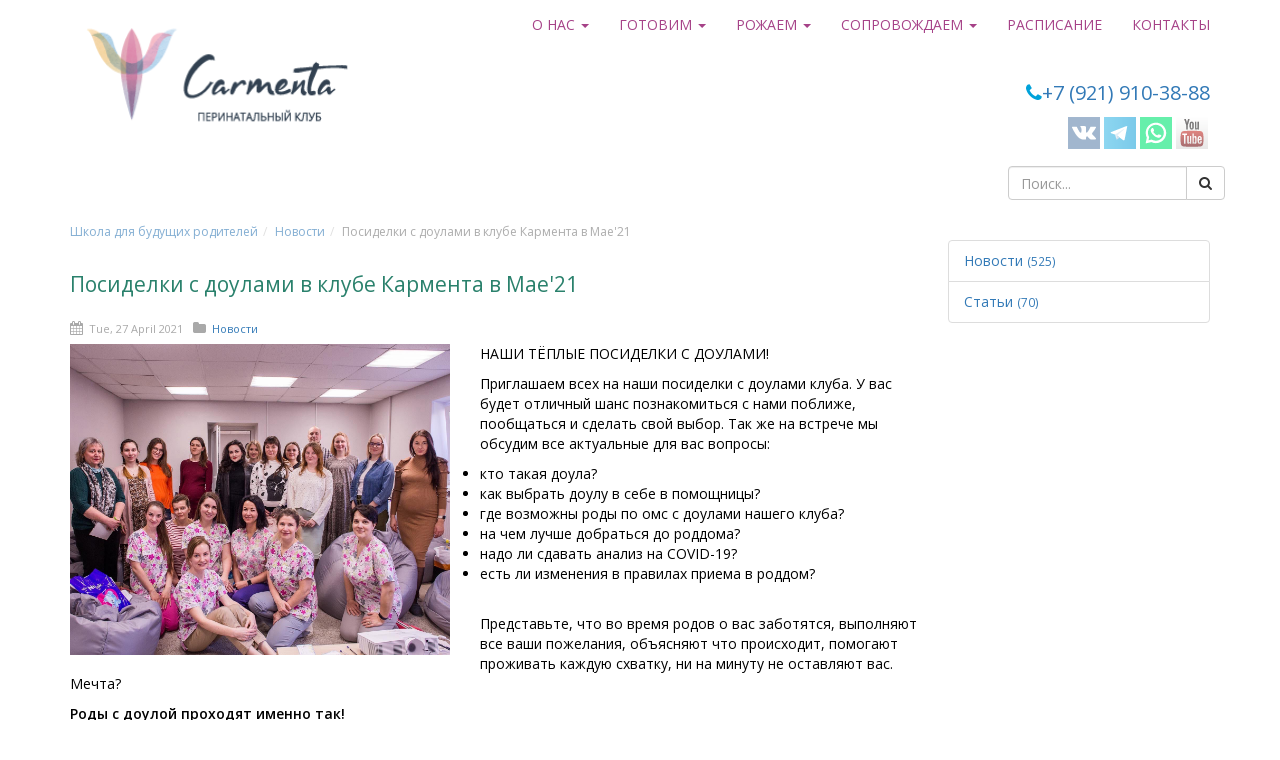

--- FILE ---
content_type: text/html; charset=UTF-8
request_url: https://carmentaclub.ru/news/posidelk-with-doulas-may-21.html
body_size: 5777
content:
<!doctype html><html lang="ru"><head><meta charset="utf-8" /><meta name="viewport" content="width=device-width, initial-scale=1.0" /><title>Посиделки с доулами в клубе Кармента в Мае'21</title><meta name="description" content="Приглашаем всех на наши посиделки с доулами клуба. У вас будет отличный шанс познакомиться с нами поближе, пообщаться и сделать свой выбор. Так же на встрече мы обсудим все актуальные для вас вопросы:

кто такая доула? 
как выбрать доулу в себе в помощницы? 
где возможны роды по омс с доулами нашего клуба? 
на чем лучше добраться до роддома? 
надо ли сдавать анализ на COVID-19?
есть ли изменения в правилах приема в роддом? " /><meta name="keywords" content="подготовка к родам теория и практика дыхания гипнороды периоды родов пердвестники родов послеродовое восстановление доула " /><link rel="stylesheet" href="//fonts.googleapis.com/css?family=Open+Sans:300,400,600&subset=latin,cyrillic" /><link rel="stylesheet" href="/Content/Styles/font-awesome.css" /><link rel="stylesheet" href="/Content/Styles/animate.css" /><link rel="stylesheet" href="/Content/Styles/modalsber.css" /><link rel="stylesheet" href="/Content/Styles/bootstrap.css" /><link rel="stylesheet" href="/Content/Styles/main.css" /><link type="image/x-icon" rel="icon" href="/favicon.ico" /><script>
  (function(i,s,o,g,r,a,m){i['GoogleAnalyticsObject']=r;i[r]=i[r]||function(){
  (i[r].q=i[r].q||[]).push(arguments)},i[r].l=1*new Date();a=s.createElement(o),
  m=s.getElementsByTagName(o)[0];a.async=1;a.src=g;m.parentNode.insertBefore(a,m)
  })(window,document,'script','//www.google-analytics.com/analytics.js','ga');

  ga('create', 'UA-73655148-1', 'auto');
  ga('send', 'pageview');

</script></head><body><header class="header"><div class="container"><div class="row"><div class="col-md-24"><nav data-offset-top="30" data-spy="affix" class="navbar navbar-default navbar-fixed-top affix-top"><div class="container"><div class="navbar-header"><button aria-expanded="false" data-target="#header-menu" data-toggle="collapse" class="navbar-toggle collapsed" type="button"><span class="sr-only">Menu</span><span class="icon-bar"></span><span class="icon-bar"></span><span class="icon-bar"></span></button><a class="navbar-brand" href="/" ><img alt="Подготовка к родам" title="Курсы для беременных" src="/Content/Images/logo-header.png"></a></div><div class="navbar-collapse collapse" id="header-menu" aria-expanded="false" style="height: 0.8px;"><ul class="nav navbar-nav navbar-right"><!--<li><a title="Стать партнером" href="/karmenta-pro.html">Кармента ПРО</a></li>--><li class="dropdown"><a title="О нас" href="#" data-toggle="dropdown" class="dropdown-toggle"> О нас <span class="caret"></span></a><ul role="menu" class="dropdown-menu"><li><a title="Почему Кармента" href="/contents/why-carmenta.html">Почему Кармента</a></li><li><a title="Миссия Карменты" href="/contents/mission.html">Миссия Карменты</a></li><li><a title="Наши специалисты" href="/teachers">Специалисты Карменты</a></li><li><a title="Новости клуба Кармента" href="/news">Новости Клуба</a></li><li><a title="Цены и оплата" href="/prices-and-payments.html">Цены и оплата</a></li><li><a title="Отзывы Кармента" href="/reviews">Отзывы</a></li><li><a title="Галерея" href="/gallery">Фотогалерея</a></li></ul></li><li class="dropdown"><a title="Программы" href="/programs" data-toggle="dropdown" class="dropdown-toggle"> Готовим <span class="caret"></span></a><ul role="menu" class="dropdown-menu"><li><a title="готовим Маму" href="/for-moms">МАМУ</a></li><li><a title="готовим ПАПУ" href="/for-dads">ПАПУ</a></li><li><a title="готовим родителей" href="/for-parents">РОДИТЕЛЕЙ</a></li><li><a title="подготовка специалистов" href="/specialists">СПЕЦИАЛИСТОВ</a></li></ul></li><li class="dropdown"><a title="Рожаем" href="/childbirth" data-toggle="dropdown" class="dropdown-toggle"> Рожаем <span class="caret"></span></a><ul role="menu" class="dropdown-menu"><li><a title=" Роды с доулой " href="/childbirth/maintenance-childbirth.html">
		Роды с доулой	</a></li></ul></li><li class="dropdown"><a title="Услуги" href="/services" data-toggle="dropdown" class="dropdown-toggle"> Сопровождаем <span class="caret"></span></a><ul role="menu" class="dropdown-menu"><li><a title="Сопровождение до родов" href="/before-birth">До родов</a></li><li><a title="Роды в роддоме" href="/services/childbirth-in-hospital.html">Роды в роддоме</a></li><li><a title="Сопровождение после родов" href="/services">После родов</a></li></ul></li><li><a title="Расписание" href="/contents/calendar.html">Расписание</a></li><li><a title="Контакты" href="/location">Контакты</a></li><!--<ul class="nav navbar-nav navbar-right"><li class="dropdown"><a href="#" class="dropdown-toggle" data-toggle="dropdown" data-hover="dropdown"><i class="icon icon-search"></i></a><div class="dropdown-menu search"><form action="/search" class="form-inline" method="post" role="search"><div class="input-group"><input name="query" class="form-control" placeholder="Поиск..." type="text"><span class="input-group-btn"><button type="submit" class="btn btn-default"><i class="icon icon-search"></i></button></span></div></form></div></li></ul>--></ul></div></div></nav><div class="container" style="margin-top: 60px;"><div class="row"><div class="col-md-16"></div><div class="col-md-8"><div class="contacts"><div class="phone"><i class="icon icon-phone"></i><a href="tel:+79219103888">+7 (921) 910-38-88</a></div><ul class="social-icons"><li><!--noindex--><a class="vk" target="_blank" href="https://vk.com/carmentaclub" rel="nofollow"></a><!--/noindex--></li><li><!--noindex--><a class="tl" target="_blank" href="//telegram.me/carmentapro" rel="nofollow"></a><!--/noindex--></li><li><!--noindex--><a class="fb" target="_blank" href="https://api.whatsapp.com/send?phone=79219103888" rel="nofollow"></a><!--/noindex--></li><li><!--noindex--><a class="yt" target="_blank" href="https://youtube.com/channel/UC919Ma4Kr1__HWNE9vkurzQ" rel="nofollow"></a><!--/noindex--></li><!--<li><a class="yt" target="_blank" href="https://wa.me/79163377352"></a></li>--></ul><div><form action="/search" class="form-inline" method="post" role="search"><div class="input-group"><input name="query" class="form-control" placeholder="Поиск..." type="text"><span class="input-group-btn"><button type="submit" class="btn btn-default"><i class="icon icon-search"></i></button></span></div></form></div></div></div></div></div></div></div></div></header><section class="section"><div class="container" style="margin-top:15px;"><div class="row"><div class="col-md-24"><ul class="breadcrumb"><li><a href="/">Школа для будущих родителей</a></li><li><a href="/news">Новости</a></li><li class="active">Посиделки с доулами в клубе Кармента в Мае'21</li></ul></div></div><div class="row"><div class="col-md-24"><div class="row"><div class="col-md-18"><section><article class="article-details"><header class="article-header"><h1 class="article-title">Посиделки с доулами в клубе Кармента в Мае'21</h1></header><footer class="article-footer"><div class="row"><div class="col-md-24"><div class="details"><div class="data"><i class="icon icon-calendar"></i>
									Tue, 27 April 2021								</div><div class="data"><i class="icon icon-folder"></i><a href="/news">
										Новости									</a></div></div></div></div></footer><section class="article-body"><div class="row"><div class="col-md-24"><div class="content"><a class="image" data-fancybox="true" data-fancybox="gallery" href="/Files/Articles/6087ae969ac90.png"><img class="img-responsive" style="float: left; margin-right: 30px; width:380px; height:250px;" src="/Files/Articles/6087ae969ac90.png" alt="Посиделки с доулами в клубе Кармента в Мае'21" /></a><p>НАШИ ТЁПЛЫЕ ПОСИДЕЛКИ С ДОУЛАМИ!</p><p>Приглашаем всех на наши посиделки с доулами клуба. У вас будет отличный шанс познакомиться с нами поближе, пообщаться и сделать свой выбор. Так же на встрече мы обсудим все актуальные для вас вопросы:</p><ul><li>кто такая доула?</li><li>как выбрать доулу в себе в помощницы?</li><li>где возможны роды по омс с доулами нашего клуба?</li><li>на чем лучше добраться до роддома?</li><li>надо ли сдавать анализ на COVID-19?</li><li>есть ли изменения в правилах приема в роддом? <br /><br /></li></ul><p>Представьте, что во время родов о вас заботятся, выполняют все ваши пожелания, объясняют что происходит, помогают проживать каждую схватку, ни на минуту не оставляют вас. Мечта?</p><p><strong>Роды с доулой проходят именно так!</strong></p><p>На данный момент Кармента - самый "сопровождающий" клуб в Санкт-Петербурге.</p><p><em>За время его существования мы побывали почти во всех роддомах города и сопроводили более 1000 женщин. </em><br /><em>Мы знаем, что у вас есть что спросить, а у нас есть, что вам ответить!</em><br /><br /></p><p><em><strong>Встреча с доулами клуба Кармента состоится:</strong></em></p><p><em><strong>05 мая&nbsp;(ср) в 12:00&nbsp;на Комендантском пр. 34 к. 1</strong></em></p><p><em><strong>Продолжительность встречи 2 часа. Встреча бесплатная!</strong></em></p><p><em><strong>Запись обязательна по телефону 701-01-93 или регистрируйтесь ниже.</strong></em></p><p>&nbsp;</p><div id="SiteWidgetMoyklass33193">&nbsp;</div><!-- MoyKlass widget begin --><script src="https://app.moyklass.com/api/site/widget/?id=yFlym8bfe3QX4sVX4NNhDzUci9WjVtlusK" type="text/javascript" charset="UTF-8"></script><!-- MoyKlass widget end --></div></div><div class="col-md-24"><h3>Поделитесь с друзьями:</h3><div class="addthis_inline_share_toolbox"></div></div><div class="col-md-24" style="color: #3f4a54;"><div class="well" style="padding:40px;text-align:center;back"><h4 style="font-size:20px;color:#337ab7;">Подписка на новости</h4><p style="color:#337ab7;line-height:20px;margin-bottom:16px;font-size:16px;padding:0px 40px 0px 20px;">
				новости Кармента, эксклюзивные специальные предложения закрытого клуба подписчиков!
				<br></p><a href="javascript:void(0);" class="btn btn-success btn-lg" data-toggle="modal" data-target="#modal-remote" data-remote="/subscribe/callback" rel="nofollow"><i class="icon icon-paper-plane"></i> Подписаться</a></div></div></div></section></article></section></div><div class="col-md-6"><aside class="aside"><div class="widget"><div class="widget-body"><ol class="list-group"><li class="list-group-item"><a href="/news">
						Новости						<small>(525)</small></a></li><li class="list-group-item"><a href="/articles">
						Статьи						<small>(70)</small></a></li></ol></div></div></aside></div></div><!-- Go to www.addthis.com/dashboard to customize your tools --><script type="text/javascript" src="//s7.addthis.com/js/300/addthis_widget.js#pubid=ra-5da344dc46f5dbeb"></script></div></div></div></div></div></section><footer class="footer"><a id="totop" href="#" style="display: inline;"><i class="icon icon-angle-up"></i></a><div class="container" style="padding-top: 20px;"><div class="row"><div class="col-md-6"><strong style="font-weight:700;font-size:16px;"><a style="color: #a64288;" href="/location">КОНТАКТЫ</a></strong><ul style="margin-top:10px;"><li><a href="/contents/calendar.html">Расписание</a></li><li><a href="/prices-and-payments.html">Цены и оплата</a></li><li><a href="/teachers">Ведущие</a></li><li><a href="/reviews">Отзывы</a></li><li><a href="/gallery">Галерея</a></li><li><a href="/contents/user-agreement.html">Пользовательское соглашение</a></li><li><a href="/contents/privacy-policy.html">Политика конфиденциальности</a></li><li><a href="/contents/how-to-pay.html">Как оплатить</a></li></ul><div class="soc" style="margin-top:20px;"><strong>Присоединяйтесь</strong><ul class="social-icons"><li><!--noindex--><a class="vk" target="_blank" href="https://vk.com/carmentaclub" rel="nofollow"></a><!--/noindex--></li><li><!--noindex--><a class="tl" target="_blank" href="//telegram.me/carmentapro" rel="nofollow"></a><!--/noindex--></li><li><!--noindex--><a class="fb" target="_blank" href="https://api.whatsapp.com/send?phone=79219103888" rel="nofollow"></a><!--/noindex--></li><li><!--noindex--><a class="yt" target="_blank" href="https://www.youtube.com/channel/UC919Ma4Kr1__HWNE9vkurzQ" rel="nofollow"></a><!--/noindex--></li></ul></div></div><div class="col-md-6"><strong style="font-weight:700;font-size:16px;"><a style="color: #a64288;" href="/childbirth">РОЖАЕМ</a></strong><ul style="margin-top:10px;"><li><a title=" Роды с доулой " href="/childbirth/maintenance-childbirth.html">
		Роды с доулой	</a></li><!--<li><a title="Бассейн для беременных" href="/pool">Бассейн для беременных</a></li>--></ul><strong style="font-weight:700;font-size:16px;"><a style="color: #a64288;" href="/services">СОПРОВОЖДАЕМ</a></strong><ul style="margin-top:10px;"><li><a title="Роды в родильном доме" href="/services/childbirth-in-hospital.html">
		Роды в роддоме	</a></li><li><a title="Консультация по грудному вскармливанию на дому" href="/services/breastfeeding.html">
		Консультант по грудному вскармливанию	</a></li><li><a title="Консультация по детскому сну" href="/services/sleep.html">
		Консультация по детскому сну	</a></li><li><a title="Послеродовый патронаж" href="/services/postpartum-nurse.html">
		Послеродовый патронаж	</a></li></ul></div><div class="col-md-6"><strong style="font-weight:700;font-size:16px;"><a style="color: #a64288;" href="/for-moms">ГОТОВИМ МАМУ</a></strong><ul style="margin-top:10px;"><li><a title="Дыхание в родах" href="/for-moms/breathing-training.html">
		Дыхание в родах	</a></li><li><a title="Индивидуальные занятия для будущих мам и пап" href="/for-moms/individually.html">
		Индивидуальная подготовка Tet-a-tet	</a></li><li><a title="Консультация психолога" href="/for-moms/perinatal-psychologist.html">
		Консультация психолога	</a></li></ul></div><div class="col-md-6"><strong style="font-weight:700;font-size:16px;"><a style="color: #a64288;" href="/for-dads">ГОТОВИМ ПАПУ</a></strong><ul style="margin-top:10px;"><li><a title="Курс молодого отца" href="/for-dads/future-father-course.html">
		Курс молодого отца	</a></li></ul><strong style="font-weight:700;font-size:16px;"><a style="color: #a64288;" href="/for-parents">ГОТОВИМ РОДИТЕЛЕЙ</a></strong><ul style="margin-top:10px;"><li><a title="Подготовка к партнерским родам" href="/for-parents/seminars-for-couples.html">
		Партнерские роды	</a></li><li><a title="Семинар ИДЕАЛЬНЫЕ РОДИТЕЛИ" href="/for-parents/ideal-parents.html">
		Психология для родителей	</a></li><li><a title="Семинар для пар  «Уход за новорожденным»" href="/for-parents/me-and-my-baby.html">
		Уход за новорожденным	</a></li></ul></div></div></div><div class="container" style="color:#a64288; font-size:10px; padding:15px;"><div class="row"><div class="col-md-24"><p>© CarmentaClub 2014 - 2026 Все права защищены</p><p style="margin-bottom: 0px;"><a style="color:#a64288;" href="https://9705222.ru" target="_blank" title="Разработка сайтов" rel="nofollow"> Разработка сайта</a></p></div></div></div><!-- Yandex.Metrika counter --><script type="text/javascript"> (function (d, w, c) { (w[c] = w[c] || []).push(function() { try { w.yaCounter35297970 = new Ya.Metrika({ id:35297970, clickmap:true, trackLinks:true, accurateTrackBounce:true, webvisor:true }); } catch(e) { } }); var n = d.getElementsByTagName("script")[0], s = d.createElement("script"), f = function () { n.parentNode.insertBefore(s, n); }; s.type = "text/javascript"; s.async = true; s.src = "https://mc.yandex.ru/metrika/watch.js"; if (w.opera == "[object Opera]") { d.addEventListener("DOMContentLoaded", f, false); } else { f(); } })(document, window, "yandex_metrika_callbacks"); </script><noscript><div><img src="https://mc.yandex.ru/watch/35297970" style="position:absolute; left:-9999px;" alt="" /></div></noscript><!-- /Yandex.Metrika counter --><!--LiveInternet counter--><script type="text/javascript"><!--
document.write("<a href='//www.liveinternet.ru/click' "+
"target=_blank><img src='//counter.yadro.ru/hit?t44.1;r"+
escape(document.referrer)+((typeof(screen)=="undefined")?"":
";s"+screen.width+"*"+screen.height+"*"+(screen.colorDepth?
screen.colorDepth:screen.pixelDepth))+";u"+escape(document.URL)+
";"+Math.random()+
"' alt='' title='LiveInternet' "+
"border='0' width='1' height='1'><\/a>")
//--></script><!--/LiveInternet--></footer><div id="modal-remote" class="modal fade"><div class="modal-dialog"><div class="modal-content"></div></div></div><script src="/Content/Scripts/jquery.js"></script><script src="/Content/Scripts/bootstrap.js" defer></script><script src="/Content/Scripts/fancybox.js" defer></script><script src="/Content/Scripts/ipay.js" defer></script><script src="/Content/Scripts/ipay-modal.js" defer></script><script src="/Content/Scripts/main.js" defer></script></body></html>

--- FILE ---
content_type: application/javascript; charset=utf-8
request_url: https://carmentaclub.ru/Content/Scripts/ipay-modal.js
body_size: 2750
content:
(function (root, factory) {
    if (typeof define === 'function' && define.amd) {
        define(factory);
    } else if (typeof exports === 'object') {
        module.exports = factory();
    } else {
        root.tingle = factory();
    }
}(this, function () {

    /* ----------------------------------------------------------- */
    /* == modal */
    /* ----------------------------------------------------------- */

    var body = document.querySelector('body');

    /**
    * Modal constructor
    */
    function Modal(options) {
        this.modal;
        this.modalCloseBtn;
        this.modalWrapper;
        this.modalBox;
        this.modalBoxContent
        this.modalBoxFooter;
        this.modalContent;
        var defaults = {
            onClose: null,
            stickyFooter: false,
            footer: false
        }

        // extends config
        this.opts = extend({}, defaults, options);

        // init modal
        this.init();

    }

    /**
    * Init modal
    */
    Modal.prototype.init = function() {
        if(this.modal) {
            return;
        }
        _build.call(this);
        _bindEvents.call(this);
        _insertInDom.call(this);

        if(this.opts.footer) {
            this.addFooter();
        }
    };

    /**
    * Open modal
    */
    Modal.prototype.open = function(options) {

        this.modal.style.display = 'block';

        // prevent double scroll
        body.classList.add('tingle-enabled');

        if (navigator.userAgent.match(/(iPod|iPhone|iPad)/)) {
            body.classList.add('iOS');
        }

        this.shadowWrapper.classList.add('tingle-modal--visible');

        // sticky footer
        this.setStickyFooter(this.opts.stickyFooter);

        // show modal
        this.modal.classList.add('tingle-modal--visible');

        /**
        * Handle offset. Need to be called at last since there is a strange behavior
        * with fixed position for the footer, probably due to the scrollbar and
        * the body/viewport width. Just call this.modalBox.style.['property'] will
        * correct the position and the width calculation.
        */
        _offset.call(this);

    };

    /**
    * Close modal
    */
    Modal.prototype.close = function(e) {
        // on close callback
        if(typeof this.opts.onClose === "function") {
            this.opts.onClose.call(this);
        }

        this.modal.style.display = 'none';
        body.classList.remove('tingle-enabled');

        this.modal.classList.remove('tingle-modal--visible');
        this.shadowWrapper.classList.remove('tingle-modal--visible');
    };

    /**
    * Destroy modal: unbind events and remove from dom
    */
    Modal.prototype.destroy = function() {
        if(this.modal === null) {
            return;
        }
        _unbindEvents.call(this);
        _removeFromDom.call(this);
        this.modal = null;
    };

    /**
    * Set content
    */
    Modal.prototype.setContent = function(content) {
        if (typeof content === 'object') {
            this.modalBoxContent.appendChild(content)
        } else {
            this.modalBoxContent.innerHTML = content;
        }

        // prefetch pictures before showing tingle so we can get the real height
        _prefetchPictures(this.modalBoxContent);

        this.resize();
    };

    Modal.prototype.addFooter = function() {
        // add footer to modal
        _buildFooter.call(this);
    }

    Modal.prototype.setFooterContent = function(content) {
        // set footer content
        this.modalBoxFooter.innerHTML = content;
    };


    Modal.prototype.setStickyFooter = function(isSticky) {

        // if the modal is smaller than the viewport height, we don't need sticky
        if(!this.isOverflow()) {
            isSticky = false;
        }

        if(isSticky) {
            if(this.modalBox.contains(this.modalBoxFooter)) {
                this.modalBox.removeChild(this.modalBoxFooter);
                this.modal.appendChild(this.modalBoxFooter);
                this.modalBoxFooter.classList.add('tingle-modal-box__footer--sticky');
                _recalculateFooterPosition.call(this);
                this.modalBoxContent.style['padding-bottom'] = this.modalBoxFooter.clientHeight + 20 + 'px';
                bind(this.modalBoxFooter, 'click', _catchEvent);
            }
        } else if(this.modalBoxFooter) {
            if(!this.modalBox.contains(this.modalBoxFooter)) {
                this.modal.removeChild(this.modalBoxFooter);
                this.modalBox.appendChild(this.modalBoxFooter);
                this.modalBoxFooter.style.width = 'auto';
                this.modalBoxFooter.style.left = '';
                this.modalBoxContent.style['padding-bottom'] = '';
                this.modalBoxFooter.classList.remove('tingle-modal-box__footer--sticky');
            }
        }
    }

    Modal.prototype.addFooterBtn = function(label, cssClass, callback) {
        var btn = document.createElement("button");

        // set label
        btn.innerHTML = label;

        // bind callback
        btn.addEventListener('click', callback);

        if(typeof cssClass === 'string' && cssClass.length) {
            // add classes to btn
            cssClass.split(" ").forEach(function (item) {
                btn.classList.add(item);
            });
        }

        this.modalBoxFooter.appendChild(btn);

        return btn;
    }

    Modal.prototype.resize = function() {
        // only if the modal is currently shown
        if(this.modal.classList.contains('tingle-modal--visible')) {
            _offset.call(this);
            _recalculateFooterPosition.call(this);
            if(!this.isOverflow() && this.opts.stickyFooter) {
                this.setStickyFooter(false);
            } else if(this.isOverflow() && this.opts.stickyFooter) {
                this.setStickyFooter(true);
            }
        }
    };

    Modal.prototype.isOverflow = function() {
        var viewportHeight = window.innerHeight;
        var modalHeight = this.modalBox.clientHeight;

        //console.log(viewportHeight + '/' + modalHeight)
        var isOverflow = modalHeight < viewportHeight ? false : true;
        return isOverflow;
    }


    function _recalculateFooterPosition() {
        if(!this.modalBoxFooter) {
            return;
        }
        this.modalBoxFooter.style.width = this.modalBox.clientWidth + 'px';
        this.modalBoxFooter.style.left = this.modalBox.offsetLeft + 'px';
    }

    function _offset() {
        if(this.isOverflow()) {
            this.modalBox.style.top = '';
        } else {
            var offset = window.innerHeight / 2 - this.modalBox.clientHeight / 2;
            this.modalBox.style.top = offset + 'px';
        }
    }

    function _insertInDom() {
        insertInDom(this.modal);
    };

    function _build() {
        this.shadowWrapper = create('div', 'modal-backdrop');
        this.modal = create('div', 'tingle-modal');
        this.modal.style.display = 'none';

        this.modalCloseBtn = create('button', 'tingle-modal__close');
        this.modalCloseBtn.innerHTML = '×';

        //modalWrapper = create('div', 'tingle-modal__wrapper');

        this.modalBox = create('div', 'tingle-modal-box');
        this.modalBoxContent = create('div', 'tingle-modal-box__content');
        this.modalBox.appendChild(this.modalBoxContent);

        this.modal.appendChild(this.modalCloseBtn);
        this.modal.appendChild(this.modalBox);
        body.appendChild(this.shadowWrapper);


    };

    function _buildFooter() {
        this.modalBoxFooter = create('div', 'tingle-modal-box__footer');
        this.modalBox.appendChild(this.modalBoxFooter);
    }

    function _prefetchPictures(target) {
        var images = target.getElementsByTagName('img');
        var srcList = [];
        for(var i = 0; i < images.length; i++) {
            srcList.push(images[i].src);
        }
    }

    function _removeFromDom() {
        if(document.querySelector('.tingle-modal')) {
            removeFromDom(this.modal);
            removeFromDom(this.shadowWrapper);
            body.classList.remove('tingle-enabled');
        }
    };

    function _bindEvents() {
        bind(this.modalCloseBtn, 'click', this.close.bind(this));
        bind(this.modal, 'click', this.close.bind(this));
        bind(this.modalBox, 'click', _catchEvent);

    };


    function _catchEvent(e) {
        e.stopPropagation();
    };

    function _unbindEvents() {
        unbind(this.modalCloseBtn, 'click', this.close.bind(this));
        unbind(this.modal, 'click', this.close.bind(this));
        unbind(this.modalBox, 'click', _catchEvent);

    };

    function extend() {
        for(var i=1; i<arguments.length; i++) {
            for(var key in arguments[i]) {
                if(arguments[i].hasOwnProperty(key)) {
                    arguments[0][key] = arguments[i][key];
                }
            }
        }
        return arguments[0];
    }


    function isNodeList(el) {
        return (typeof el.length != 'undefined' && typeof el.item != 'undefined');
    }

    function insertInDom(el) {
        document.body.insertBefore(el, document.body.firstChild);
    };

    function removeFromDom(el) {
        el.parentNode.removeChild(el);
    };

    function bind(el, event, callback) {

        if(isNodeList(el)) {
            [].forEach.call(el, function(el) {
                el.addEventListener(event, callback);
            })
        } else {
            el.addEventListener(event, callback);
        }
    }

    function unbind(el, event, callback) {
        if(isNodeList(el)) {
            [].forEach.call(el, function(el) {
                el.removeEventListener(event, callback);
            })
        } else {
            el.removeEventListener(event, callback);
        }
    }

    function create(element, cssClass) {
        var element = document.createElement(element);
        if(cssClass) {
            element.classList.add(cssClass);
        }
        return element;
    }

    return {
        modal: Modal
    };

}));


--- FILE ---
content_type: text/plain
request_url: https://www.google-analytics.com/j/collect?v=1&_v=j102&a=2073739746&t=pageview&_s=1&dl=https%3A%2F%2Fcarmentaclub.ru%2Fnews%2Fposidelk-with-doulas-may-21.html&ul=en-us%40posix&dt=%D0%9F%D0%BE%D1%81%D0%B8%D0%B4%D0%B5%D0%BB%D0%BA%D0%B8%20%D1%81%20%D0%B4%D0%BE%D1%83%D0%BB%D0%B0%D0%BC%D0%B8%20%D0%B2%20%D0%BA%D0%BB%D1%83%D0%B1%D0%B5%20%D0%9A%D0%B0%D1%80%D0%BC%D0%B5%D0%BD%D1%82%D0%B0%20%D0%B2%20%D0%9C%D0%B0%D0%B5%2721&sr=1280x720&vp=1280x720&_u=IEBAAEABAAAAACAAI~&jid=69775504&gjid=1073638528&cid=1033854434.1768733116&tid=UA-73655148-1&_gid=929429927.1768733116&_r=1&_slc=1&z=1340181308
body_size: -450
content:
2,cG-NM58C71HH5

--- FILE ---
content_type: application/javascript; charset=utf-8
request_url: https://carmentaclub.ru/Content/Scripts/main.js
body_size: 1572
content:
$(document).ready(function (e) {
	$('body').on('hidden.bs.modal', '.modal', function () {
		$(this).removeData('bs.modal');
	});



	var RecaptchaOptions = {
		lang: 'ru',
		theme: 'clean'
	};



	try {
		$('[data-fancybox="true"]').fancybox({
			padding: 0,
			margin: 0,
			loop: true,
			arrows: true,
			type: 'image',
			autoSize: false,
			autoResize: true,
			autoCenter: true,
			fitToView: true,
			aspectRatio: true,
			openSpeed: 0,
			closeSpeed: 0,
			nextSpeed: 0,
			prevSpeed: 0,
			preload: 1,
			nextClick: true,
			closeBtn: true,
			maxWidth: $(window).width() * 0.8,
			maxHeight: $(window).height() * 0.8,
			title: $(this).attr('title')
		});
	} catch (ex) {
		console.log(ex);
	}



	if ($('[data-masonry="true"]').length > 0) {
		try {
			var wrapper = $('[data-masonry="true"]').masonry({
				itemSelector: '[data-masonry-item="true"]'
			});

			$('[data-masonry="true"]').find('img').on('load', function () {
				wrapper.masonry();
			});
		} catch (ex) {
			console.log(ex);
		}
	}


	$(document).on('submit', 'form[data-remote="true"]', function (e) {
		var form = $(this);

		form.find('[type="submit"]')
			.html('<i class="icon icon-spinner icon-spin"></i> Идёт отправка')
			.attr('disabled', 'disabled');

		jQuery.ajax({
			url: form.attr('action'),
			type: form.attr('method'),
			data: form.serialize(),
			dataType: 'html',
			success: function (result) {
				$(form.parents('.modal-content')[0]).html(result);
			}
		});

		e.preventDefault();
	});



	var ipay = new IPAY({
		api_token: "1vg68r0h5pfi2utskvefv7bftm"
	});

	$(document).on('click', '[data-role="pay"]', function (e) {
		e.preventDefault();

		var amount = $(this).data('pay-amount');
		var description = $(this).data('pay-description');
		var currency = $(this).data('pay-currency') || 'RUB';

		var data = {
			amount: amount,
			currency: currency,
			description: description,
			order_number: '',
		};

		var cbSuccess = function (order) {
			//var response = {
			//	"approvalCode": "202636",
			//	"orderNumber": "1000",
			//	"orderDescription": "Курс подготовки к родам «Carmenta»",
			//	"currency": "643",
			//	"formattedAmount": "10,00",
			//	"formattedFeeAmount": "0,00",
			//	"panMasked": "554386**1772",
			//	"refNum": "309374125061",
			//	"paymentDate": "2017-12-18 13:08:02.5",
			//	"status": "DEPOSITED"
			//};
		}

		var cbFailure = function (order) {
			console.log(order);
		}

		ipayCheckout(data, cbSuccess, cbFailure);
	});
});


//Caching The Scroll Top Element

//	var scrollButton = $("#backTop");

//	$(window).scroll(function()
//	{
//		console.log( $(this).scrollTop());
//
//	if ( $(this).scrollTop() >= 700)
//	{
//		scrollButton.show();
//	}
//		else
//	{
//		scrollButton.hide();
//	}

//Click On Button To Scroll Top

//		scrollButton.click(function()
//		{
//			$("html,body").animate({
//				scrollTop: 0
//				},
//				600);
//		});
//	});



//BEGIN BACK TO TOP
var scrollTop = $("#totop");
$("#totop").hide();
$(window).scroll(function () {
	if ($(this).scrollTop() >= 700) {
		$("#totop").show();
	} else {
		$("#totop").hide();
	}
});
$("#totop").on('click', function () {
	$("html, body").animate({ scrollTop: 0 }, 'fast');
	return false;
});
//END BACK TO TOP

$(window).scroll(function () {
	if ($(document).scrollTop() > 50) {
		$('nav').addClass('shrink');
	} else {
		$('nav').removeClass('shrink');
	}
});

$(function () {
	if ($('#Container').length > 0) {
		$("#Container").mixItUp({

			animation: {
				enable: true,
				effects: 'scale fade',
				duration:500
			},


		});
	}
});
